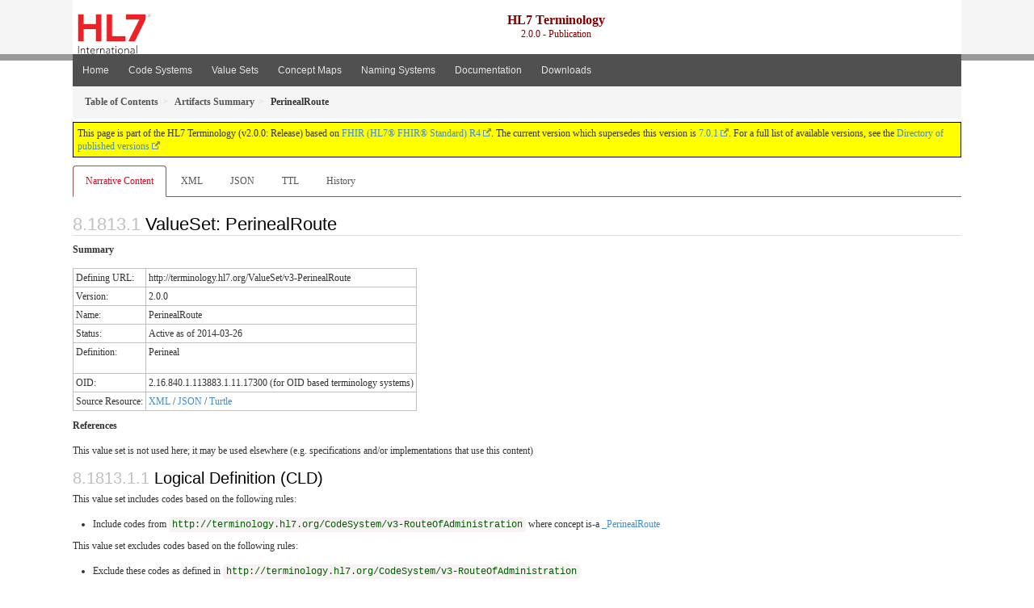

--- FILE ---
content_type: text/html
request_url: https://terminology.hl7.org/2.0.0/ValueSet-v3-PerinealRoute.html
body_size: 4105
content:
<?xml version="1.0" encoding="UTF-8"?>
<!DOCTYPE HTML>
<html xml:lang="en" xmlns="http://www.w3.org/1999/xhtml" lang="en">
  <head>
    <meta content="text/html;charset=utf-8" http-equiv="Content-Type"/>
    <title>HL7.TERMINOLOGY\PerinealRoute - FHIR v4.0.1</title>

    <meta name="viewport" content="width=device-width, initial-scale=1.0"/>
    <meta name="author" content="http://hl7.org/fhir"/>

    <link href="fhir.css" rel="stylesheet"/>

    <!-- Bootstrap core CSS -->
    <link href="assets/css/bootstrap.css" rel="stylesheet"/>
    <link href="assets/css/bootstrap-fhir.css" rel="stylesheet"/>

    <!-- Project extras -->
    <link href="assets/css/project.css" rel="stylesheet"/>
    <link href="assets/css/pygments-manni.css" rel="stylesheet"/>
    <link href="assets/css/jquery-ui.css" rel="stylesheet"/>
  	<link href="assets/css/prism.css" rel="stylesheet" />
    <!-- Placeholder for child template CSS declarations -->
    <link href="assets/css/hl7.css" rel="stylesheet"/>
    <link href="assets/css/hl7.css" rel="stylesheet"/>
    <link href="assets/css/utg.css" rel="stylesheet"/>

    <script type="text/javascript" src="fhir-table-scripts.js"> </script>

    <!-- HTML5 shim and Respond.js IE8 support of HTML5 elements and media queries -->
    <!--[if lt IE 9]>
    <script src="assets/js/html5shiv.js"></script>
    <script src="assets/js/respond.min.js"></script>
    <![endif]-->

    <!-- Favicons -->
    <link rel="apple-touch-icon-precomposed" sizes="144x144" href="assets/ico/apple-touch-icon-144-precomposed.png"/>
    <link rel="apple-touch-icon-precomposed" sizes="114x114" href="assets/ico/apple-touch-icon-114-precomposed.png"/>
    <link rel="apple-touch-icon-precomposed" sizes="72x72" href="assets/ico/apple-touch-icon-72-precomposed.png"/>
    <link rel="apple-touch-icon-precomposed" href="assets/ico/apple-touch-icon-57-precomposed.png"/>
    <link rel="shortcut icon" href="assets/ico/favicon.png"/>
  </head>
  <body onload="document.body.style.opacity='1'">

	  <script src="assets/js/prism.js"></script>

    <style type="text/css">h2{--heading-prefix:"8.1813"}
    h3,h4,h5,h6{--heading-prefix:"8.1813"}</style>
    <div id="segment-header" class="segment">  <!-- segment-header -->
      <div class="container">  <!-- container -->
        <!-- Placeholder for child template header declarations -->

        <div id="hl7-nav">
          <a id="hl7-logo" no-external="true" href="http://hl7.org">
            <img height="50" alt="Visit the HL7 website" src="assets/images/hl7-logo-header.png"/>
          </a>
        </div>

        <div id="ig-status">
          <p><span style="font-size:12pt;font-weight:bold">HL7 Terminology</span><br/>2.0.0 - Publication</p>
        </div>
      </div> <!-- /container -->
    </div>  <!-- /segment-header -->

    <div id="segment-navbar" class="segment">  <!-- segment-navbar -->
      <div id="stripe"> </div>
      <div class="container">  <!-- container -->
        <!-- HEADER CONTENT -->

        <nav class="navbar navbar-inverse">
          <!--status-bar-->
          <div class="container">
            <button data-target=".navbar-inverse-collapse" class="navbar-toggle" data-toggle="collapse" type="button">
              <span class="icon-bar"> </span>
              <span class="icon-bar"> </span>
              <span class="icon-bar"> </span>
            </button>
            <a class="navbar-brand hidden" href="http://hl7.org/fhir/R4/index.html">FHIR</a>
            <div class="nav-collapse collapse navbar-inverse-collapse">
              <ul xmlns="http://www.w3.org/1999/xhtml" class="nav navbar-nav">
  <li><a href="index.html">Home</a></li>
  <li><a href="codesystems.html">Code Systems</a></li>
  <li><a href="valuesets.html">Value Sets</a></li>
  <li><a href="conceptmaps.html">Concept Maps</a></li>
  <li><a href="namingsystems.html">Naming Systems</a></li>
  <li><a href="documentation.html">Documentation</a></li>
  <li><a href="downloads.html">Downloads</a></li>
</ul>
            </div>  <!-- /.nav-collapse -->
          </div>  <!-- /.container -->
        </nav>  <!-- /.navbar -->
      <!-- /HEADER CONTENT -->
      </div>  <!-- /container -->
    </div>  <!-- /segment-navbar -->
    <!--status-bar-->
    <div id="segment-breadcrumb" class="segment">  <!-- segment-breadcrumb -->
      <div class="container">  <!-- container -->
        <ul class="breadcrumb">
          <li><a href='toc.html'><b>Table of Contents</b></a></li><li><a href='artifacts.html'><b>Artifacts Summary</b></a></li><li><b>PerinealRoute</b></li>
        </ul>
      </div>  <!-- /container -->
    </div>  <!-- /segment-breadcrumb -->

    <div id="segment-content">  <!-- segment-content -->
      <div class="container">  <!-- container -->
        <div class="row">
          <div class="inner-wrapper">

<div class="col-12">
  <!--ReleaseHeader--><p id="publish-box">This page is part of the HL7 Terminology (v2.0.0: Release) based on <a data-no-external="true" href="http://hl7.org/fhir/R4">FHIR (HL7® FHIR® Standard) R4</a>. The current version which supersedes this version is <a data-no-external="true" href="http://terminology.hl7.org">7.0.1</a>.  For a full list of available versions, see the <a data-no-external="true" href="http://terminology.hl7.org/history.html">Directory of published versions</a></p><!--EndReleaseHeader-->
  






<ul class="nav nav-tabs">

  <li class="active">
    <a href="#">Narrative Content</a>
  </li>


  
    <li>
      <a href="ValueSet-v3-PerinealRoute.xml.html">XML</a>
    </li>
  


  
    <li>
      <a href="ValueSet-v3-PerinealRoute.json.html">JSON</a>
    </li>
  


  
    <li>
      <a href="ValueSet-v3-PerinealRoute.ttl.html">TTL</a>
    </li>
  


  
    <li>
      <a href="ValueSet-v3-PerinealRoute.change.history.html">History</a>
    </li>
  


</ul>

  <a name="root"> </a>
  <h2 id="root">ValueSet: PerinealRoute</h2>
  <p>
    <b>Summary</b>
  </p>
  <table class="grid">
<tbody>
<tr><td>Defining URL:</td><td>http://terminology.hl7.org/ValueSet/v3-PerinealRoute</td></tr>
 <tr><td>Version:</td><td>2.0.0</td></tr>
 <tr><td>Name:</td><td>PerinealRoute</td></tr>
 <tr><td>Status:</td><td>Active as of 2014-03-26</td></tr>
 <tr><td>Definition:</td><td><p>Perineal</p>
</td></tr>
 <tr><td>OID:</td><td>2.16.840.1.113883.1.11.17300 (for OID based terminology systems)</td></tr>
 <tr><td>Source Resource:</td><td><a href="ValueSet-v3-PerinealRoute.xml.html">XML</a> / <a href="ValueSet-v3-PerinealRoute.json.html">JSON</a> / <a href="ValueSet-v3-PerinealRoute.ttl.html">Turtle</a></td></tr>
</tbody></table>


  <p>
    <b>References</b>
  </p>
  
<p>This value set is not used here; it may be used elsewhere (e.g. specifications and/or implementations that use this content)</p>


  <!-- insert intro if present -->
  



  <a name="definition"> </a>

<!-- Content Logical Definition heading in the fragment -->
  <h3>Logical Definition (CLD)</h3>
<div xmlns="http://www.w3.org/1999/xhtml" xml:lang="en" lang="en"><p>This value set includes codes based on the following rules:</p><ul><li>Include codes from <a href="CodeSystem-v3-RouteOfAdministration.html"><code>http://terminology.hl7.org/CodeSystem/v3-RouteOfAdministration</code></a> where concept  is-a  <a href="CodeSystem-v3-RouteOfAdministration.html#v3-RouteOfAdministration-_PerinealRoute">_PerinealRoute</a></li></ul><p>This value set excludes codes based on the following rules:</p><ul><li>Exclude these codes as defined in <a href="CodeSystem-v3-RouteOfAdministration.html"><code>http://terminology.hl7.org/CodeSystem/v3-RouteOfAdministration</code></a><table class="none"><tr><td style="white-space:nowrap"><b>Code</b></td><td><b>Display</b></td><td><b>Definition</b></td></tr><tr><td><a href="CodeSystem-v3-RouteOfAdministration.html#v3-RouteOfAdministration-_PerinealRoute">_PerinealRoute</a></td><td>PerinealRoute</td><td>Perineal</td></tr></table></li></ul></div>

  <p>&#160;</p>
  <a name="expansion"> </a>
  <h3 id="expansion">Expansion</h3>

  <div xmlns="http://www.w3.org/1999/xhtml" xml:lang="en" lang="en"><p>This value set contains 1 concepts</p><p style="border: black 1px dotted; background-color: #EEEEEE; padding: 8px; margin-bottom: 8px">Expansion based on <a href="CodeSystem-v3-RouteOfAdministration.html">RouteOfAdministration v2.0.0 (CodeSystem)</a></p><p>All codes from system <a href="CodeSystem-v3-RouteOfAdministration.html"><code>http://terminology.hl7.org/CodeSystem/v3-RouteOfAdministration</code></a></p><table class="codes"><tr><td style="white-space:nowrap"><b>Code</b></td><td><b>Display</b></td><td><b>Definition</b></td></tr><tr><td style="white-space:nowrap"><a name="http---terminology.hl7.org-CodeSystem-v3-RouteOfAdministration-PERINEAL"> </a><a href="CodeSystem-v3-RouteOfAdministration.html#v3-RouteOfAdministration-PERINEAL">PERINEAL</a></td><td>Topical application, perineal</td><td>Topical application, perineal</td></tr></table></div>

  <hr/>
  <p>
    Explanation of the columns that may appear on this page:
  </p>
  <table class="grid">
    <tr>
      <td>Level</td>
      <td>A few code lists that FHIR defines are hierarchical - each code is assigned a level.
          In this scheme, some codes are under other codes, and imply that the code they are under also applies</td>
    </tr>
    <tr>
      <td>Source</td>
      <td>The source of the definition of the code (when the value set draws in codes defined elsewhere)</td>
    </tr>
    <tr>
      <td>Code</td>
      <td>The code (used as the code in the resource instance)</td>
    </tr>
    <tr>
      <td>Display</td>
      <td>The display (used in the <i>display</i> element of a <a href="http://hl7.org/fhir/R4/datatypes.html#Coding">Coding</a>). If there is no display, implementers should not simply display the code, but map the concept into their application</td>
    </tr>
    <tr>
      <td>Definition</td>
      <td>An explanation of the meaning of the concept</td>
    </tr>
    <tr>
      <td>Comments</td>
      <td>Additional notes about how to use the code</td>
    </tr>
  </table>

  <!-- insert notes if present -->
  



  <div><hr/><p><b>History</b></p><table class="grid"><tr><td><b>Date</b></td><td><b>Action</b></td><td><b><a href="CodeSystem-provenance-participant-type.html#provenance-participant-type-author">Author</a></b></td><td><b><a href="CodeSystem-provenance-participant-type.html#provenance-participant-type-custodian">Custodian</a></b></td><td><b>Comment</b></td></tr><tr><td><a href="Bundle-hxutg1-1-0-0.html">2020-05-06</a></td><td><a href="CodeSystem-v3-DataOperation.html#v3-DataOperation-UPDATE">revise</a></td><td>Ted Klein</td><td>Vocabulary WG</td><td>Migrated to the UTG maintenance environment and publishing tooling.</td></tr><tr><td><a href="Bundle-hxutg1-1-0-2.html">2014-03-26</a></td><td><a href="CodeSystem-v3-DataOperation.html#v3-DataOperation-UPDATE">revise</a></td><td>Vocabulary (Woody Beeler) (no record of original request)</td><td>2014T1_2014-03-26_001283 (RIM release ID)</td><td>Lock all vaue sets untouched since 2014-03-26 to trackingId 2014T1_2014_03_26</td></tr></table></div>

</div>
        </div>  <!-- /inner-wrapper -->
      </div>  <!-- /row -->
    </div>  <!-- /container -->
  </div>  <!-- /segment-content -->

  <script type="text/javascript" src="assets/js/jquery.js"> </script>     <!-- note keep space here, otherwise it will be transformed to empty tag -> fails -->
  <script type="text/javascript" src="assets/js/jquery-ui.min.js"> </script>

  <script type="text/javascript">
    $(document).ready(function(){
      if(window.location.hash != "") {
          $('a[href="' + window.location.hash + '"]').click()
      }
    });
  </script>
  <div id="segment-footer" igtool="footer" class="segment">  <!-- segment-footer -->
    <div class="container">  <!-- container -->
      <div class="inner-wrapper">
        <p>
          IG &#169; 2020+ <a style="color: #81BEF7" href="http://hl7.org/Special/committees/vocab">HL7 International - Vocabulary Work Group</a>.  Package hl7.terminology#2.0.0 based on <a style="color: #81BEF7" href="http://hl7.org/fhir/R4/">FHIR 4.0.1</a>. Generated <span title="Sat, Nov 7, 2020 09:27+1100">2020-11-07</span>
          <br/>
          <span style="color: #FFFF77">
                      Links: <a style="color: #81BEF7" href="toc.html">Table of Contents</a> |
                 <a style="color: #81BEF7" href="qa.html">QA Report</a>
                 | <a style="color: #81BEF7" target="_blank" href="http://terminology.hl7.org/history.html">Version History <img alt="external" style="vertical-align: baseline" src="external.png"/></a></a> |
<!--                 <a style="color: #81BEF7" rel="license" href="http://hl7.org/fhir/R4/license.html"><img style="border-style: none;" alt="CC0" src="cc0.png"/></a> |-->
                 <!--<a style="color: #81BEF7" href="todo.html">Search</a> | --> 
                 <a style="color: #81BEF7" target="_blank" href="https://jira.hl7.org/projects/UP">Propose a change <img alt="external" style="vertical-align: baseline" src="external.png"/></a>

          </span>
        </p>
      </div>  <!-- /inner-wrapper -->
    </div>  <!-- /container -->
  </div>  <!-- /segment-footer -->
  
  <div id="segment-post-footer" class="segment hidden">  <!-- segment-post-footer -->
    <div class="container">  <!-- container -->
    </div>  <!-- /container -->
  </div>  <!-- /segment-post-footer -->
  
  <!-- JS and analytics only. -->
  <!-- Bootstrap core JavaScript
  ================================================== -->
  <!-- Placed at the end of the document so the pages load faster -->
  <script type="text/javascript" src="assets/js/bootstrap.min.js"> </script>
  <script type="text/javascript" src="assets/js/respond.min.js"> </script>
  <script type="text/javascript" src="assets/js/anchor.min.js"> </script>
  <script>anchors.options.visible = 'hover'
anchors.add()</script>
  
  <!-- Analytics Below
  ================================================== -->
  </body>
</html>
